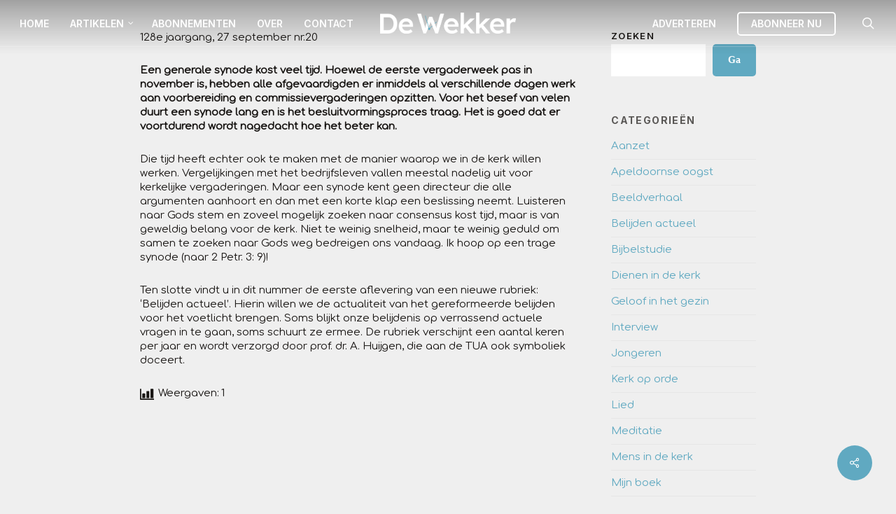

--- FILE ---
content_type: text/html; charset=UTF-8
request_url: https://dewekker.com/aanzet/aanzet-generale-synode/
body_size: 17929
content:
<!doctype html>
<html lang="nl-NL" class="no-js">
<head>

<!-- Google tag (gtag.js) -->
<script async src="https://www.googletagmanager.com/gtag/js?id=G-T94Z8SPCGK"></script>
<script>
  window.dataLayer = window.dataLayer || [];
  function gtag(){dataLayer.push(arguments);}
  gtag('js', new Date());

  gtag('config', 'G-T94Z8SPCGK');
</script>

	<meta charset="UTF-8">
	<meta name="viewport" content="width=device-width, initial-scale=1, maximum-scale=1, user-scalable=0" /><meta name='robots' content='index, follow, max-image-preview:large, max-snippet:-1, max-video-preview:-1' />

	<!-- This site is optimized with the Yoast SEO plugin v26.7 - https://yoast.com/wordpress/plugins/seo/ -->
	<title>Generale synode - De Wekker</title>
	<link rel="canonical" href="https://dewekker.com/aanzet/aanzet-generale-synode/" />
	<meta property="og:locale" content="nl_NL" />
	<meta property="og:type" content="article" />
	<meta property="og:title" content="Generale synode - De Wekker" />
	<meta property="og:description" content="128e jaargang, 27 september nr.20 Een generale synode kost veel tijd. Hoewel de eerste vergaderweek pas in november is, hebben alle afgevaardigden er inmiddels al verschillende dagen werk aan voorbereiding..." />
	<meta property="og:url" content="https://dewekker.com/aanzet/aanzet-generale-synode/" />
	<meta property="og:site_name" content="De Wekker" />
	<meta property="article:published_time" content="2019-09-27T08:01:26+00:00" />
	<meta property="article:modified_time" content="2022-09-27T10:45:25+00:00" />
	<meta name="author" content="A. Versluis" />
	<meta name="twitter:card" content="summary_large_image" />
	<meta name="twitter:label1" content="Geschreven door" />
	<meta name="twitter:data1" content="A. Versluis" />
	<meta name="twitter:label2" content="Geschatte leestijd" />
	<meta name="twitter:data2" content="1 minuut" />
	<script type="application/ld+json" class="yoast-schema-graph">{"@context":"https://schema.org","@graph":[{"@type":"Article","@id":"https://dewekker.com/aanzet/aanzet-generale-synode/#article","isPartOf":{"@id":"https://dewekker.com/aanzet/aanzet-generale-synode/"},"author":{"name":"A. Versluis","@id":"https://dewekker.com/#/schema/person/58c4f4b3cf2e5b56974a23ffafd9cc45"},"headline":"Generale synode","datePublished":"2019-09-27T08:01:26+00:00","dateModified":"2022-09-27T10:45:25+00:00","mainEntityOfPage":{"@id":"https://dewekker.com/aanzet/aanzet-generale-synode/"},"wordCount":220,"image":{"@id":"https://dewekker.com/aanzet/aanzet-generale-synode/#primaryimage"},"thumbnailUrl":"","articleSection":["Aanzet"],"inLanguage":"nl-NL"},{"@type":"WebPage","@id":"https://dewekker.com/aanzet/aanzet-generale-synode/","url":"https://dewekker.com/aanzet/aanzet-generale-synode/","name":"Generale synode - De Wekker","isPartOf":{"@id":"https://dewekker.com/#website"},"primaryImageOfPage":{"@id":"https://dewekker.com/aanzet/aanzet-generale-synode/#primaryimage"},"image":{"@id":"https://dewekker.com/aanzet/aanzet-generale-synode/#primaryimage"},"thumbnailUrl":"","datePublished":"2019-09-27T08:01:26+00:00","dateModified":"2022-09-27T10:45:25+00:00","author":{"@id":"https://dewekker.com/#/schema/person/58c4f4b3cf2e5b56974a23ffafd9cc45"},"breadcrumb":{"@id":"https://dewekker.com/aanzet/aanzet-generale-synode/#breadcrumb"},"inLanguage":"nl-NL","potentialAction":[{"@type":"ReadAction","target":["https://dewekker.com/aanzet/aanzet-generale-synode/"]}]},{"@type":"ImageObject","inLanguage":"nl-NL","@id":"https://dewekker.com/aanzet/aanzet-generale-synode/#primaryimage","url":"","contentUrl":""},{"@type":"BreadcrumbList","@id":"https://dewekker.com/aanzet/aanzet-generale-synode/#breadcrumb","itemListElement":[{"@type":"ListItem","position":1,"name":"Home","item":"https://dewekker.com/"},{"@type":"ListItem","position":2,"name":"Artikelen","item":"https://dewekker.com/artikelen/"},{"@type":"ListItem","position":3,"name":"Generale synode"}]},{"@type":"WebSite","@id":"https://dewekker.com/#website","url":"https://dewekker.com/","name":"De Wekker","description":"Landelijk blad van de Christelijke Gereformeerde Kerken","potentialAction":[{"@type":"SearchAction","target":{"@type":"EntryPoint","urlTemplate":"https://dewekker.com/?s={search_term_string}"},"query-input":{"@type":"PropertyValueSpecification","valueRequired":true,"valueName":"search_term_string"}}],"inLanguage":"nl-NL"},{"@type":"Person","@id":"https://dewekker.com/#/schema/person/58c4f4b3cf2e5b56974a23ffafd9cc45","name":"A. Versluis","url":"https://dewekker.com/author/arieversluis/"}]}</script>
	<!-- / Yoast SEO plugin. -->


<link rel='dns-prefetch' href='//www.googletagmanager.com' />
<link rel='dns-prefetch' href='//fonts.googleapis.com' />
<link rel="alternate" type="application/rss+xml" title="De Wekker &raquo; feed" href="https://dewekker.com/feed/" />
<link rel="alternate" type="application/rss+xml" title="De Wekker &raquo; reacties feed" href="https://dewekker.com/comments/feed/" />
<link rel="alternate" title="oEmbed (JSON)" type="application/json+oembed" href="https://dewekker.com/wp-json/oembed/1.0/embed?url=https%3A%2F%2Fdewekker.com%2Faanzet%2Faanzet-generale-synode%2F" />
<link rel="alternate" title="oEmbed (XML)" type="text/xml+oembed" href="https://dewekker.com/wp-json/oembed/1.0/embed?url=https%3A%2F%2Fdewekker.com%2Faanzet%2Faanzet-generale-synode%2F&#038;format=xml" />
<link rel="preload" href="https://dewekker.com/wp-content/themes/Salient/css/fonts/icomoon.woff?v=1.2" as="font" type="font/woff" crossorigin="anonymous"><style id='wp-img-auto-sizes-contain-inline-css' type='text/css'>
img:is([sizes=auto i],[sizes^="auto," i]){contain-intrinsic-size:3000px 1500px}
/*# sourceURL=wp-img-auto-sizes-contain-inline-css */
</style>
<style id='classic-theme-styles-inline-css' type='text/css'>
/*! This file is auto-generated */
.wp-block-button__link{color:#fff;background-color:#32373c;border-radius:9999px;box-shadow:none;text-decoration:none;padding:calc(.667em + 2px) calc(1.333em + 2px);font-size:1.125em}.wp-block-file__button{background:#32373c;color:#fff;text-decoration:none}
/*# sourceURL=/wp-includes/css/classic-themes.min.css */
</style>
<link rel='stylesheet' id='salient-social-css' href='https://dewekker.com/wp-content/plugins/salient-social/css/style.css?ver=1.2.2' type='text/css' media='all' />
<style id='salient-social-inline-css' type='text/css'>

  .sharing-default-minimal .nectar-love.loved,
  body .nectar-social[data-color-override="override"].fixed > a:before, 
  body .nectar-social[data-color-override="override"].fixed .nectar-social-inner a,
  .sharing-default-minimal .nectar-social[data-color-override="override"] .nectar-social-inner a:hover,
  .nectar-social.vertical[data-color-override="override"] .nectar-social-inner a:hover {
    background-color: #60a9c1;
  }
  .nectar-social.hover .nectar-love.loved,
  .nectar-social.hover > .nectar-love-button a:hover,
  .nectar-social[data-color-override="override"].hover > div a:hover,
  #single-below-header .nectar-social[data-color-override="override"].hover > div a:hover,
  .nectar-social[data-color-override="override"].hover .share-btn:hover,
  .sharing-default-minimal .nectar-social[data-color-override="override"] .nectar-social-inner a {
    border-color: #60a9c1;
  }
  #single-below-header .nectar-social.hover .nectar-love.loved i,
  #single-below-header .nectar-social.hover[data-color-override="override"] a:hover,
  #single-below-header .nectar-social.hover[data-color-override="override"] a:hover i,
  #single-below-header .nectar-social.hover .nectar-love-button a:hover i,
  .nectar-love:hover i,
  .hover .nectar-love:hover .total_loves,
  .nectar-love.loved i,
  .nectar-social.hover .nectar-love.loved .total_loves,
  .nectar-social.hover .share-btn:hover, 
  .nectar-social[data-color-override="override"].hover .nectar-social-inner a:hover,
  .nectar-social[data-color-override="override"].hover > div:hover span,
  .sharing-default-minimal .nectar-social[data-color-override="override"] .nectar-social-inner a:not(:hover) i,
  .sharing-default-minimal .nectar-social[data-color-override="override"] .nectar-social-inner a:not(:hover) {
    color: #60a9c1;
  }
/*# sourceURL=salient-social-inline-css */
</style>
<link rel='stylesheet' id='salient-grid-system-css' href='https://dewekker.com/wp-content/themes/Salient/css/build/grid-system.css?ver=14.0.7' type='text/css' media='all' />
<link rel='stylesheet' id='main-styles-css' href='https://dewekker.com/wp-content/themes/Salient/css/build/style.css?ver=14.0.7' type='text/css' media='all' />
<link rel='stylesheet' id='nectar-header-layout-centered-logo-between-menu-alt-css' href='https://dewekker.com/wp-content/themes/Salient/css/build/header/header-layout-centered-logo-between-menu-alt.css?ver=14.0.7' type='text/css' media='all' />
<link rel='stylesheet' id='nectar-single-styles-css' href='https://dewekker.com/wp-content/themes/Salient/css/build/single.css?ver=14.0.7' type='text/css' media='all' />
<link rel='stylesheet' id='nectar-element-recent-posts-css' href='https://dewekker.com/wp-content/themes/Salient/css/build/elements/element-recent-posts.css?ver=14.0.7' type='text/css' media='all' />
<link rel='stylesheet' id='responsive-css' href='https://dewekker.com/wp-content/themes/Salient/css/build/responsive.css?ver=14.0.7' type='text/css' media='all' />
<link rel='stylesheet' id='skin-original-css' href='https://dewekker.com/wp-content/themes/Salient/css/build/skin-original.css?ver=14.0.7' type='text/css' media='all' />
<link rel='stylesheet' id='salient-wp-menu-dynamic-css' href='https://dewekker.com/wp-content/uploads/salient/menu-dynamic.css?ver=48005' type='text/css' media='all' />
<link rel='stylesheet' id='nectar-widget-posts-css' href='https://dewekker.com/wp-content/themes/Salient/css/build/elements/widget-nectar-posts.css?ver=14.0.7' type='text/css' media='all' />
<link rel='stylesheet' id='dynamic-css-css' href='https://dewekker.com/wp-content/themes/Salient/css/salient-dynamic-styles.css?ver=96035' type='text/css' media='all' />
<style id='dynamic-css-inline-css' type='text/css'>
#page-header-bg[data-post-hs="default_minimal"] .inner-wrap{text-align:center}#page-header-bg[data-post-hs="default_minimal"] .inner-wrap >a,.material #page-header-bg.fullscreen-header .inner-wrap >a{color:#fff;font-weight:600;border:2px solid rgba(255,255,255,0.4);padding:4px 10px;margin:5px 6px 0 5px;display:inline-block;transition:all 0.2s ease;-webkit-transition:all 0.2s ease;font-size:14px;line-height:18px}body.material #page-header-bg.fullscreen-header .inner-wrap >a{margin-bottom:15px;}body.material #page-header-bg.fullscreen-header .inner-wrap >a{border:none;padding:6px 10px}body[data-button-style^="rounded"] #page-header-bg[data-post-hs="default_minimal"] .inner-wrap >a,body[data-button-style^="rounded"].material #page-header-bg.fullscreen-header .inner-wrap >a{border-radius:100px}body.single [data-post-hs="default_minimal"] #single-below-header span,body.single .heading-title[data-header-style="default_minimal"] #single-below-header span{line-height:14px;}#page-header-bg[data-post-hs="default_minimal"] #single-below-header{text-align:center;position:relative;z-index:100}#page-header-bg[data-post-hs="default_minimal"] #single-below-header span{float:none;display:inline-block}#page-header-bg[data-post-hs="default_minimal"] .inner-wrap >a:hover,#page-header-bg[data-post-hs="default_minimal"] .inner-wrap >a:focus{border-color:transparent}#page-header-bg.fullscreen-header .avatar,#page-header-bg[data-post-hs="default_minimal"] .avatar{border-radius:100%}#page-header-bg.fullscreen-header .meta-author span,#page-header-bg[data-post-hs="default_minimal"] .meta-author span{display:block}#page-header-bg.fullscreen-header .meta-author img{margin-bottom:0;height:50px;width:auto}#page-header-bg[data-post-hs="default_minimal"] .meta-author img{margin-bottom:0;height:40px;width:auto}#page-header-bg[data-post-hs="default_minimal"] .author-section{position:absolute;bottom:30px}#page-header-bg.fullscreen-header .meta-author,#page-header-bg[data-post-hs="default_minimal"] .meta-author{font-size:18px}#page-header-bg.fullscreen-header .author-section .meta-date,#page-header-bg[data-post-hs="default_minimal"] .author-section .meta-date{font-size:12px;color:rgba(255,255,255,0.8)}#page-header-bg.fullscreen-header .author-section .meta-date i{font-size:12px}#page-header-bg[data-post-hs="default_minimal"] .author-section .meta-date i{font-size:11px;line-height:14px}#page-header-bg[data-post-hs="default_minimal"] .author-section .avatar-post-info{position:relative;top:-5px}#page-header-bg.fullscreen-header .author-section a,#page-header-bg[data-post-hs="default_minimal"] .author-section a{display:block;margin-bottom:-2px}#page-header-bg[data-post-hs="default_minimal"] .author-section a{font-size:14px;line-height:14px}#page-header-bg.fullscreen-header .author-section a:hover,#page-header-bg[data-post-hs="default_minimal"] .author-section a:hover{color:rgba(255,255,255,0.85)!important}#page-header-bg.fullscreen-header .author-section,#page-header-bg[data-post-hs="default_minimal"] .author-section{width:100%;z-index:10;text-align:center}#page-header-bg.fullscreen-header .author-section{margin-top:25px;}#page-header-bg.fullscreen-header .author-section span,#page-header-bg[data-post-hs="default_minimal"] .author-section span{padding-left:0;line-height:20px;font-size:20px}#page-header-bg.fullscreen-header .author-section .avatar-post-info,#page-header-bg[data-post-hs="default_minimal"] .author-section .avatar-post-info{margin-left:10px}#page-header-bg.fullscreen-header .author-section .avatar-post-info,#page-header-bg.fullscreen-header .author-section .meta-author,#page-header-bg[data-post-hs="default_minimal"] .author-section .avatar-post-info,#page-header-bg[data-post-hs="default_minimal"] .author-section .meta-author{text-align:left;display:inline-block;top:9px}@media only screen and (min-width :690px) and (max-width :999px){body.single-post #page-header-bg[data-post-hs="default_minimal"]{padding-top:10%;padding-bottom:10%;}}@media only screen and (max-width :690px){#ajax-content-wrap #page-header-bg[data-post-hs="default_minimal"] #single-below-header span:not(.rich-snippet-hidden),#ajax-content-wrap .row.heading-title[data-header-style="default_minimal"] .col.section-title span.meta-category{display:inline-block;}.container-wrap[data-remove-post-comment-number="0"][data-remove-post-author="0"][data-remove-post-date="0"] .heading-title[data-header-style="default_minimal"] #single-below-header > span,#page-header-bg[data-post-hs="default_minimal"] .span_6[data-remove-post-comment-number="0"][data-remove-post-author="0"][data-remove-post-date="0"] #single-below-header > span{padding:0 8px;}.container-wrap[data-remove-post-comment-number="0"][data-remove-post-author="0"][data-remove-post-date="0"] .heading-title[data-header-style="default_minimal"] #single-below-header span,#page-header-bg[data-post-hs="default_minimal"] .span_6[data-remove-post-comment-number="0"][data-remove-post-author="0"][data-remove-post-date="0"] #single-below-header span{font-size:13px;line-height:10px;}.material #page-header-bg.fullscreen-header .author-section{margin-top:5px;}#page-header-bg.fullscreen-header .author-section{bottom:20px;}#page-header-bg.fullscreen-header .author-section .meta-date:not(.updated){margin-top:-4px;display:block;}#page-header-bg.fullscreen-header .author-section .avatar-post-info{margin:10px 0 0 0;}}#page-header-bg h1,#page-header-bg .subheader,.nectar-box-roll .overlaid-content h1,.nectar-box-roll .overlaid-content .subheader,#page-header-bg #portfolio-nav a i,body .section-title #portfolio-nav a:hover i,.page-header-no-bg h1,.page-header-no-bg span,#page-header-bg #portfolio-nav a i,#page-header-bg span,#page-header-bg #single-below-header a:hover,#page-header-bg #single-below-header a:focus,#page-header-bg.fullscreen-header .author-section a{color:#ffffff!important;}body #page-header-bg .pinterest-share i,body #page-header-bg .facebook-share i,body #page-header-bg .linkedin-share i,body #page-header-bg .twitter-share i,body #page-header-bg .google-plus-share i,body #page-header-bg .icon-salient-heart,body #page-header-bg .icon-salient-heart-2{color:#ffffff;}#page-header-bg[data-post-hs="default_minimal"] .inner-wrap > a:not(:hover){color:#ffffff;border-color:rgba(255,255,255,0.4);}.single #page-header-bg #single-below-header > span{border-color:rgba(255,255,255,0.4);}body .section-title #portfolio-nav a:hover i{opacity:0.75;}.single #page-header-bg .blog-title #single-meta .nectar-social.hover > div a,.single #page-header-bg .blog-title #single-meta > div a,.single #page-header-bg .blog-title #single-meta ul .n-shortcode a,#page-header-bg .blog-title #single-meta .nectar-social.hover .share-btn{border-color:rgba(255,255,255,0.4);}.single #page-header-bg .blog-title #single-meta .nectar-social.hover > div a:hover,#page-header-bg .blog-title #single-meta .nectar-social.hover .share-btn:hover,.single #page-header-bg .blog-title #single-meta div > a:hover,.single #page-header-bg .blog-title #single-meta ul .n-shortcode a:hover,.single #page-header-bg .blog-title #single-meta ul li:not(.meta-share-count):hover > a{border-color:rgba(255,255,255,1);}.single #page-header-bg #single-meta div span,.single #page-header-bg #single-meta > div a,.single #page-header-bg #single-meta > div i{color:#ffffff!important;}.single #page-header-bg #single-meta ul .meta-share-count .nectar-social a i{color:rgba(255,255,255,0.7)!important;}.single #page-header-bg #single-meta ul .meta-share-count .nectar-social a:hover i{color:rgba(255,255,255,1)!important;}.no-rgba #header-space{display:none;}@media only screen and (max-width:999px){body #header-space[data-header-mobile-fixed="1"]{display:none;}#header-outer[data-mobile-fixed="false"]{position:absolute;}}@media only screen and (max-width:999px){body:not(.nectar-no-flex-height) #header-space[data-secondary-header-display="full"]:not([data-header-mobile-fixed="false"]){display:block!important;margin-bottom:-50px;}#header-space[data-secondary-header-display="full"][data-header-mobile-fixed="false"]{display:none;}}@media only screen and (min-width:1000px){#header-space{display:none;}.nectar-slider-wrap.first-section,.parallax_slider_outer.first-section,.full-width-content.first-section,.parallax_slider_outer.first-section .swiper-slide .content,.nectar-slider-wrap.first-section .swiper-slide .content,#page-header-bg,.nder-page-header,#page-header-wrap,.full-width-section.first-section{margin-top:0!important;}body #page-header-bg,body #page-header-wrap{height:66px;}body #search-outer{z-index:100000;}}@media only screen and (min-width:1000px){#page-header-wrap.fullscreen-header,#page-header-wrap.fullscreen-header #page-header-bg,html:not(.nectar-box-roll-loaded) .nectar-box-roll > #page-header-bg.fullscreen-header,.nectar_fullscreen_zoom_recent_projects,#nectar_fullscreen_rows:not(.afterLoaded) > div{height:100vh;}.wpb_row.vc_row-o-full-height.top-level,.wpb_row.vc_row-o-full-height.top-level > .col.span_12{min-height:100vh;}#page-header-bg[data-alignment-v="middle"] .span_6 .inner-wrap,#page-header-bg[data-alignment-v="top"] .span_6 .inner-wrap{padding-top:66px;}.nectar-slider-wrap[data-fullscreen="true"]:not(.loaded),.nectar-slider-wrap[data-fullscreen="true"]:not(.loaded) .swiper-container{height:calc(100vh + 2px)!important;}.admin-bar .nectar-slider-wrap[data-fullscreen="true"]:not(.loaded),.admin-bar .nectar-slider-wrap[data-fullscreen="true"]:not(.loaded) .swiper-container{height:calc(100vh - 30px)!important;}}@media only screen and (max-width:999px){#page-header-bg[data-alignment-v="middle"]:not(.fullscreen-header) .span_6 .inner-wrap,#page-header-bg[data-alignment-v="top"] .span_6 .inner-wrap{padding-top:49px;}.vc_row.top-level.full-width-section:not(.full-width-ns) > .span_12,#page-header-bg[data-alignment-v="bottom"] .span_6 .inner-wrap{padding-top:24px;}}@media only screen and (max-width:690px){.vc_row.top-level.full-width-section:not(.full-width-ns) > .span_12{padding-top:49px;}.vc_row.top-level.full-width-content .nectar-recent-posts-single_featured .recent-post-container > .inner-wrap{padding-top:24px;}}@media only screen and (max-width:999px){.full-width-ns .nectar-slider-wrap .swiper-slide[data-y-pos="middle"] .content,.full-width-ns .nectar-slider-wrap .swiper-slide[data-y-pos="top"] .content{padding-top:30px;}}@media only screen and (max-width:999px){.using-mobile-browser #nectar_fullscreen_rows:not(.afterLoaded):not([data-mobile-disable="on"]) > div{height:calc(100vh - 76px);}.using-mobile-browser .wpb_row.vc_row-o-full-height.top-level,.using-mobile-browser .wpb_row.vc_row-o-full-height.top-level > .col.span_12,[data-permanent-transparent="1"].using-mobile-browser .wpb_row.vc_row-o-full-height.top-level,[data-permanent-transparent="1"].using-mobile-browser .wpb_row.vc_row-o-full-height.top-level > .col.span_12{min-height:calc(100vh - 76px);}html:not(.nectar-box-roll-loaded) .nectar-box-roll > #page-header-bg.fullscreen-header,.nectar_fullscreen_zoom_recent_projects,.nectar-slider-wrap[data-fullscreen="true"]:not(.loaded),.nectar-slider-wrap[data-fullscreen="true"]:not(.loaded) .swiper-container,#nectar_fullscreen_rows:not(.afterLoaded):not([data-mobile-disable="on"]) > div{height:calc(100vh - 1px);}.wpb_row.vc_row-o-full-height.top-level,.wpb_row.vc_row-o-full-height.top-level > .col.span_12{min-height:calc(100vh - 1px);}body[data-transparent-header="false"] #ajax-content-wrap.no-scroll{min-height:calc(100vh - 1px);height:calc(100vh - 1px);}}#ajax-content-wrap .vc_row.left_padding_8pct .row_col_wrap_12{padding-left:8%;}#ajax-content-wrap .vc_row.right_padding_8pct .row_col_wrap_12{padding-right:8%;}@media only screen and (max-width:999px){.vc_row.top_padding_tablet_6pct{padding-top:6%!important;}}@media only screen and (max-width:999px){.vc_row.bottom_padding_tablet_6pct{padding-bottom:6%!important;}}@media only screen and (max-width:999px){.vc_row.inner_row.bottom_padding_tablet_10pct{padding-bottom:10%!important;}}@media only screen and (max-width:999px){.vc_row.inner_row.top_padding_tablet_10px{padding-top:10px!important;}}.wpb_column.border_style_solid > .vc_column-inner{border-style:solid;}@media only screen and (max-width:999px){.wpb_column.force-tablet-text-align-left,.wpb_column.force-tablet-text-align-left .col{text-align:left!important;}.wpb_column.force-tablet-text-align-right,.wpb_column.force-tablet-text-align-right .col{text-align:right!important;}.wpb_column.force-tablet-text-align-center,.wpb_column.force-tablet-text-align-center .col,.wpb_column.force-tablet-text-align-center .vc_custom_heading,.wpb_column.force-tablet-text-align-center .nectar-cta{text-align:center!important;}.wpb_column.force-tablet-text-align-center .img-with-aniamtion-wrap img{display:inline-block;}}#ajax-content-wrap .col[data-padding-pos="top"] > .vc_column-inner,#ajax-content-wrap .col[data-padding-pos="top"] > .n-sticky > .vc_column-inner{padding-right:0;padding-bottom:0;padding-left:0}@media only screen and (max-width:999px){.wpb_column.child_column.top_margin_tablet_10pct{margin-top:10%!important;}}#ajax-content-wrap .col[data-padding-pos="top-bottom"]> .vc_column-inner,#ajax-content-wrap .col[data-padding-pos="top-bottom"] > .n-sticky > .vc_column-inner{padding-left:0;padding-right:0}@media only screen and (max-width:999px){.wpb_column.child_column.right_margin_tablet_15pct{margin-right:15%!important;}}@media only screen and (max-width:999px){.wpb_column.child_column.left_margin_tablet_15pct{margin-left:15%!important;}}.col.padding-3-percent > .vc_column-inner,.col.padding-3-percent > .n-sticky > .vc_column-inner{padding:calc(600px * 0.03);}@media only screen and (max-width:690px){.col.padding-3-percent > .vc_column-inner,.col.padding-3-percent > .n-sticky > .vc_column-inner{padding:calc(100vw * 0.03);}}@media only screen and (min-width:1000px){.col.padding-3-percent > .vc_column-inner,.col.padding-3-percent > .n-sticky > .vc_column-inner{padding:calc((100vw - 180px) * 0.03);}.column_container:not(.vc_col-sm-12) .col.padding-3-percent > .vc_column-inner{padding:calc((100vw - 180px) * 0.015);}}@media only screen and (min-width:1425px){.col.padding-3-percent > .vc_column-inner{padding:calc(1245px * 0.03);}.column_container:not(.vc_col-sm-12) .col.padding-3-percent > .vc_column-inner{padding:calc(1245px * 0.015);}}.full-width-content .col.padding-3-percent > .vc_column-inner{padding:calc(100vw * 0.03);}@media only screen and (max-width:999px){.full-width-content .col.padding-3-percent > .vc_column-inner{padding:calc(100vw * 0.03);}}@media only screen and (min-width:1000px){.full-width-content .column_container:not(.vc_col-sm-12) .col.padding-3-percent > .vc_column-inner{padding:calc(100vw * 0.015);}}.wpb_column.child_column.el_spacing_10px > .vc_column-inner > .wpb_wrapper > div:not(:last-child){margin-bottom:10px;}@media only screen and (max-width:999px){.wpb_column.child_column.top_margin_tablet_7pct{margin-top:7%!important;}}.wpb_column.child_column.el_spacing_0px > .vc_column-inner > .wpb_wrapper > div:not(:last-child){margin-bottom:0;}.img-with-aniamtion-wrap.custom-width-150px .inner{max-width:150px;}@media only screen and (max-width:999px){.img-with-aniamtion-wrap.custom-width-tablet-100px .inner{max-width:100px;}}.img-with-aniamtion-wrap[data-border-radius="none"] .img-with-animation,.img-with-aniamtion-wrap[data-border-radius="none"] .hover-wrap{border-radius:none;}.img-with-aniamtion-wrap[data-max-width="custom"].center .inner{display:inline-block;}@media only screen and (max-width:999px){.nectar-cta.display_tablet_inherit{display:inherit;}}@media only screen and (max-width:999px){.nectar-cta.alignment_tablet_center{text-align:center;}}@media only screen and (max-width:690px){#ajax-content-wrap .vc_row.inner_row.right_padding_phone_10pct .row_col_wrap_12_inner{padding-right:10%!important;}}@media only screen and (max-width:690px){#ajax-content-wrap .vc_row.inner_row.left_padding_phone_10pct .row_col_wrap_12_inner{padding-left:10%!important;}}@media only screen and (max-width:690px){.wpb_column.child_column.top_margin_phone_10pct{margin-top:10%!important;}}@media only screen and (max-width:690px){.nectar-cta.display_phone_inherit{display:inherit;}}@media only screen and (max-width:690px){.wpb_column.child_column.top_margin_phone_7pct{margin-top:7%!important;}}@media only screen and (max-width:690px){.wpb_column.force-phone-text-align-left,.wpb_column.force-phone-text-align-left .col{text-align:left!important;}.wpb_column.force-phone-text-align-right,.wpb_column.force-phone-text-align-right .col{text-align:right!important;}.wpb_column.force-phone-text-align-center,.wpb_column.force-phone-text-align-center .col,.wpb_column.force-phone-text-align-center .vc_custom_heading,.wpb_column.force-phone-text-align-center .nectar-cta{text-align:center!important;}.wpb_column.force-phone-text-align-center .img-with-aniamtion-wrap img{display:inline-block;}}.screen-reader-text,.nectar-skip-to-content:not(:focus){border:0;clip:rect(1px,1px,1px,1px);clip-path:inset(50%);height:1px;margin:-1px;overflow:hidden;padding:0;position:absolute!important;width:1px;word-wrap:normal!important;}
.related-posts[data-style=material] .post-featured-img {
    overflow: hidden;
    display: none;
}


/* BLOG RUIMTE ZIJKANTEN */

.post .wpb_text_column.wpb_content_element  {
    padding-left: 13%;
    padding-right: 13%;
}

.category #page-header-bg {
    padding-top: 1.85% !important;
    padding-bottom: 1.85% !important;
}

}

.nectar_single_testimonial {
    padding-left: 10%;
    padding-right: 10%;
}

.page-header {
    padding-top:1px
}

.page .breadcrumbs {
    display: none !important;
}
/*# sourceURL=dynamic-css-inline-css */
</style>
<link rel='stylesheet' id='salient-child-style-css' href='https://dewekker.com/wp-content/themes/Salient-child/style.css?ver=14.0.7.1679506266' type='text/css' media='all' />
<link rel='stylesheet' id='redux-google-fonts-salient_redux-css' href='https://fonts.googleapis.com/css?family=Lexend%3A500%7CInter%3A600%2C500%2C400%2C700%7CDM+Serif+Display%3A400%7CComfortaa%3A400%7CCormorant%3A500&#038;subset=latin&#038;display=swap&#038;ver=1666097444' type='text/css' media='all' />
<script type="text/javascript" src="https://dewekker.com/wp-includes/js/jquery/jquery.min.js?ver=3.7.1" id="jquery-core-js"></script>
<script type="text/javascript" src="https://dewekker.com/wp-includes/js/jquery/jquery-migrate.min.js?ver=3.4.1" id="jquery-migrate-js"></script>
<script type="text/javascript" src="https://dewekker.com/wp-includes/js/dist/hooks.min.js?ver=dd5603f07f9220ed27f1" id="wp-hooks-js"></script>
<script type="text/javascript" id="say-what-js-js-extra">
/* <![CDATA[ */
var say_what_data = {"replacements":{"salient|Next Post|":"Volgende Artikel","salient|Previous Post|":"Vorig Artikel","salient|Read More|":"Lees artikel","salient|Results For|":"Zoekresultaten voor","salient|min read|":"minuten leestijd","salient|By|":"Geschreven door","salient|Category|":"Categorie","salient|All Posts By|":"Alle artikelen door","salient|Blog Post|":"Artikel","salient|Similar Posts|":"Vergelijkbare artikelen","salient|Sorry, no results were found.|":"Excuses, we konden dit niet vinden.","salient|Please try again with different keywords.|":"Wellicht helpt het om te zoeken op onderwerp, thema of locatie","salient|Search...|":"Opnieuw zoeken","salient|Results Found|":"Resultaten gevonden","salient|Page Not Found|":"Pagina niet gevonden","salient|Back Home|":"Terug naar home","salient|Next|":"Volgende","salient|Previous|":"Vorige"}};
//# sourceURL=say-what-js-js-extra
/* ]]> */
</script>
<script type="text/javascript" src="https://dewekker.com/wp-content/plugins/say-what/assets/build/frontend.js?ver=fd31684c45e4d85aeb4e" id="say-what-js-js"></script>

<!-- Google tag (gtag.js) snippet toegevoegd door Site Kit -->
<!-- Google Analytics snippet toegevoegd door Site Kit -->
<script type="text/javascript" src="https://www.googletagmanager.com/gtag/js?id=G-ZVEVZ2VYLL" id="google_gtagjs-js" async></script>
<script type="text/javascript" id="google_gtagjs-js-after">
/* <![CDATA[ */
window.dataLayer = window.dataLayer || [];function gtag(){dataLayer.push(arguments);}
gtag("set","linker",{"domains":["dewekker.com"]});
gtag("js", new Date());
gtag("set", "developer_id.dZTNiMT", true);
gtag("config", "G-ZVEVZ2VYLL");
//# sourceURL=google_gtagjs-js-after
/* ]]> */
</script>
<link rel="https://api.w.org/" href="https://dewekker.com/wp-json/" /><link rel="alternate" title="JSON" type="application/json" href="https://dewekker.com/wp-json/wp/v2/posts/2160" /><link rel="EditURI" type="application/rsd+xml" title="RSD" href="https://dewekker.com/xmlrpc.php?rsd" />
<meta name="generator" content="WordPress 6.9" />
<link rel='shortlink' href='https://dewekker.com/?p=2160' />
<meta name="generator" content="Site Kit by Google 1.168.0" /><script type="text/javascript"> var root = document.getElementsByTagName( "html" )[0]; root.setAttribute( "class", "js" ); </script><meta name="generator" content="Powered by WPBakery Page Builder - drag and drop page builder for WordPress."/>
<link rel="icon" href="https://dewekker.com/wp-content/uploads/2022/07/cropped-De_Wekker_Fav-32x32.png" sizes="32x32" />
<link rel="icon" href="https://dewekker.com/wp-content/uploads/2022/07/cropped-De_Wekker_Fav-192x192.png" sizes="192x192" />
<link rel="apple-touch-icon" href="https://dewekker.com/wp-content/uploads/2022/07/cropped-De_Wekker_Fav-180x180.png" />
<meta name="msapplication-TileImage" content="https://dewekker.com/wp-content/uploads/2022/07/cropped-De_Wekker_Fav-270x270.png" />
		<style type="text/css" id="wp-custom-css">
			#gform_confirmation_message_3, .gform_confirmation_message {
font-weight: bold;
font-size: 1.3em;
color: #60a9c1;
padding: 40px;
}		</style>
		<noscript><style> .wpb_animate_when_almost_visible { opacity: 1; }</style></noscript><style id='wp-block-categories-inline-css' type='text/css'>
.wp-block-categories{box-sizing:border-box}.wp-block-categories.alignleft{margin-right:2em}.wp-block-categories.alignright{margin-left:2em}.wp-block-categories.wp-block-categories-dropdown.aligncenter{text-align:center}.wp-block-categories .wp-block-categories__label{display:block;width:100%}
/*# sourceURL=https://dewekker.com/wp-includes/blocks/categories/style.min.css */
</style>
<style id='wp-block-search-inline-css' type='text/css'>
.wp-block-search__button{margin-left:10px;word-break:normal}.wp-block-search__button.has-icon{line-height:0}.wp-block-search__button svg{height:1.25em;min-height:24px;min-width:24px;width:1.25em;fill:currentColor;vertical-align:text-bottom}:where(.wp-block-search__button){border:1px solid #ccc;padding:6px 10px}.wp-block-search__inside-wrapper{display:flex;flex:auto;flex-wrap:nowrap;max-width:100%}.wp-block-search__label{width:100%}.wp-block-search.wp-block-search__button-only .wp-block-search__button{box-sizing:border-box;display:flex;flex-shrink:0;justify-content:center;margin-left:0;max-width:100%}.wp-block-search.wp-block-search__button-only .wp-block-search__inside-wrapper{min-width:0!important;transition-property:width}.wp-block-search.wp-block-search__button-only .wp-block-search__input{flex-basis:100%;transition-duration:.3s}.wp-block-search.wp-block-search__button-only.wp-block-search__searchfield-hidden,.wp-block-search.wp-block-search__button-only.wp-block-search__searchfield-hidden .wp-block-search__inside-wrapper{overflow:hidden}.wp-block-search.wp-block-search__button-only.wp-block-search__searchfield-hidden .wp-block-search__input{border-left-width:0!important;border-right-width:0!important;flex-basis:0;flex-grow:0;margin:0;min-width:0!important;padding-left:0!important;padding-right:0!important;width:0!important}:where(.wp-block-search__input){appearance:none;border:1px solid #949494;flex-grow:1;font-family:inherit;font-size:inherit;font-style:inherit;font-weight:inherit;letter-spacing:inherit;line-height:inherit;margin-left:0;margin-right:0;min-width:3rem;padding:8px;text-decoration:unset!important;text-transform:inherit}:where(.wp-block-search__button-inside .wp-block-search__inside-wrapper){background-color:#fff;border:1px solid #949494;box-sizing:border-box;padding:4px}:where(.wp-block-search__button-inside .wp-block-search__inside-wrapper) .wp-block-search__input{border:none;border-radius:0;padding:0 4px}:where(.wp-block-search__button-inside .wp-block-search__inside-wrapper) .wp-block-search__input:focus{outline:none}:where(.wp-block-search__button-inside .wp-block-search__inside-wrapper) :where(.wp-block-search__button){padding:4px 8px}.wp-block-search.aligncenter .wp-block-search__inside-wrapper{margin:auto}.wp-block[data-align=right] .wp-block-search.wp-block-search__button-only .wp-block-search__inside-wrapper{float:right}
/*# sourceURL=https://dewekker.com/wp-includes/blocks/search/style.min.css */
</style>
<style id='global-styles-inline-css' type='text/css'>
:root{--wp--preset--aspect-ratio--square: 1;--wp--preset--aspect-ratio--4-3: 4/3;--wp--preset--aspect-ratio--3-4: 3/4;--wp--preset--aspect-ratio--3-2: 3/2;--wp--preset--aspect-ratio--2-3: 2/3;--wp--preset--aspect-ratio--16-9: 16/9;--wp--preset--aspect-ratio--9-16: 9/16;--wp--preset--color--black: #000000;--wp--preset--color--cyan-bluish-gray: #abb8c3;--wp--preset--color--white: #ffffff;--wp--preset--color--pale-pink: #f78da7;--wp--preset--color--vivid-red: #cf2e2e;--wp--preset--color--luminous-vivid-orange: #ff6900;--wp--preset--color--luminous-vivid-amber: #fcb900;--wp--preset--color--light-green-cyan: #7bdcb5;--wp--preset--color--vivid-green-cyan: #00d084;--wp--preset--color--pale-cyan-blue: #8ed1fc;--wp--preset--color--vivid-cyan-blue: #0693e3;--wp--preset--color--vivid-purple: #9b51e0;--wp--preset--gradient--vivid-cyan-blue-to-vivid-purple: linear-gradient(135deg,rgb(6,147,227) 0%,rgb(155,81,224) 100%);--wp--preset--gradient--light-green-cyan-to-vivid-green-cyan: linear-gradient(135deg,rgb(122,220,180) 0%,rgb(0,208,130) 100%);--wp--preset--gradient--luminous-vivid-amber-to-luminous-vivid-orange: linear-gradient(135deg,rgb(252,185,0) 0%,rgb(255,105,0) 100%);--wp--preset--gradient--luminous-vivid-orange-to-vivid-red: linear-gradient(135deg,rgb(255,105,0) 0%,rgb(207,46,46) 100%);--wp--preset--gradient--very-light-gray-to-cyan-bluish-gray: linear-gradient(135deg,rgb(238,238,238) 0%,rgb(169,184,195) 100%);--wp--preset--gradient--cool-to-warm-spectrum: linear-gradient(135deg,rgb(74,234,220) 0%,rgb(151,120,209) 20%,rgb(207,42,186) 40%,rgb(238,44,130) 60%,rgb(251,105,98) 80%,rgb(254,248,76) 100%);--wp--preset--gradient--blush-light-purple: linear-gradient(135deg,rgb(255,206,236) 0%,rgb(152,150,240) 100%);--wp--preset--gradient--blush-bordeaux: linear-gradient(135deg,rgb(254,205,165) 0%,rgb(254,45,45) 50%,rgb(107,0,62) 100%);--wp--preset--gradient--luminous-dusk: linear-gradient(135deg,rgb(255,203,112) 0%,rgb(199,81,192) 50%,rgb(65,88,208) 100%);--wp--preset--gradient--pale-ocean: linear-gradient(135deg,rgb(255,245,203) 0%,rgb(182,227,212) 50%,rgb(51,167,181) 100%);--wp--preset--gradient--electric-grass: linear-gradient(135deg,rgb(202,248,128) 0%,rgb(113,206,126) 100%);--wp--preset--gradient--midnight: linear-gradient(135deg,rgb(2,3,129) 0%,rgb(40,116,252) 100%);--wp--preset--font-size--small: 13px;--wp--preset--font-size--medium: 20px;--wp--preset--font-size--large: 36px;--wp--preset--font-size--x-large: 42px;--wp--preset--spacing--20: 0.44rem;--wp--preset--spacing--30: 0.67rem;--wp--preset--spacing--40: 1rem;--wp--preset--spacing--50: 1.5rem;--wp--preset--spacing--60: 2.25rem;--wp--preset--spacing--70: 3.38rem;--wp--preset--spacing--80: 5.06rem;--wp--preset--shadow--natural: 6px 6px 9px rgba(0, 0, 0, 0.2);--wp--preset--shadow--deep: 12px 12px 50px rgba(0, 0, 0, 0.4);--wp--preset--shadow--sharp: 6px 6px 0px rgba(0, 0, 0, 0.2);--wp--preset--shadow--outlined: 6px 6px 0px -3px rgb(255, 255, 255), 6px 6px rgb(0, 0, 0);--wp--preset--shadow--crisp: 6px 6px 0px rgb(0, 0, 0);}:where(.is-layout-flex){gap: 0.5em;}:where(.is-layout-grid){gap: 0.5em;}body .is-layout-flex{display: flex;}.is-layout-flex{flex-wrap: wrap;align-items: center;}.is-layout-flex > :is(*, div){margin: 0;}body .is-layout-grid{display: grid;}.is-layout-grid > :is(*, div){margin: 0;}:where(.wp-block-columns.is-layout-flex){gap: 2em;}:where(.wp-block-columns.is-layout-grid){gap: 2em;}:where(.wp-block-post-template.is-layout-flex){gap: 1.25em;}:where(.wp-block-post-template.is-layout-grid){gap: 1.25em;}.has-black-color{color: var(--wp--preset--color--black) !important;}.has-cyan-bluish-gray-color{color: var(--wp--preset--color--cyan-bluish-gray) !important;}.has-white-color{color: var(--wp--preset--color--white) !important;}.has-pale-pink-color{color: var(--wp--preset--color--pale-pink) !important;}.has-vivid-red-color{color: var(--wp--preset--color--vivid-red) !important;}.has-luminous-vivid-orange-color{color: var(--wp--preset--color--luminous-vivid-orange) !important;}.has-luminous-vivid-amber-color{color: var(--wp--preset--color--luminous-vivid-amber) !important;}.has-light-green-cyan-color{color: var(--wp--preset--color--light-green-cyan) !important;}.has-vivid-green-cyan-color{color: var(--wp--preset--color--vivid-green-cyan) !important;}.has-pale-cyan-blue-color{color: var(--wp--preset--color--pale-cyan-blue) !important;}.has-vivid-cyan-blue-color{color: var(--wp--preset--color--vivid-cyan-blue) !important;}.has-vivid-purple-color{color: var(--wp--preset--color--vivid-purple) !important;}.has-black-background-color{background-color: var(--wp--preset--color--black) !important;}.has-cyan-bluish-gray-background-color{background-color: var(--wp--preset--color--cyan-bluish-gray) !important;}.has-white-background-color{background-color: var(--wp--preset--color--white) !important;}.has-pale-pink-background-color{background-color: var(--wp--preset--color--pale-pink) !important;}.has-vivid-red-background-color{background-color: var(--wp--preset--color--vivid-red) !important;}.has-luminous-vivid-orange-background-color{background-color: var(--wp--preset--color--luminous-vivid-orange) !important;}.has-luminous-vivid-amber-background-color{background-color: var(--wp--preset--color--luminous-vivid-amber) !important;}.has-light-green-cyan-background-color{background-color: var(--wp--preset--color--light-green-cyan) !important;}.has-vivid-green-cyan-background-color{background-color: var(--wp--preset--color--vivid-green-cyan) !important;}.has-pale-cyan-blue-background-color{background-color: var(--wp--preset--color--pale-cyan-blue) !important;}.has-vivid-cyan-blue-background-color{background-color: var(--wp--preset--color--vivid-cyan-blue) !important;}.has-vivid-purple-background-color{background-color: var(--wp--preset--color--vivid-purple) !important;}.has-black-border-color{border-color: var(--wp--preset--color--black) !important;}.has-cyan-bluish-gray-border-color{border-color: var(--wp--preset--color--cyan-bluish-gray) !important;}.has-white-border-color{border-color: var(--wp--preset--color--white) !important;}.has-pale-pink-border-color{border-color: var(--wp--preset--color--pale-pink) !important;}.has-vivid-red-border-color{border-color: var(--wp--preset--color--vivid-red) !important;}.has-luminous-vivid-orange-border-color{border-color: var(--wp--preset--color--luminous-vivid-orange) !important;}.has-luminous-vivid-amber-border-color{border-color: var(--wp--preset--color--luminous-vivid-amber) !important;}.has-light-green-cyan-border-color{border-color: var(--wp--preset--color--light-green-cyan) !important;}.has-vivid-green-cyan-border-color{border-color: var(--wp--preset--color--vivid-green-cyan) !important;}.has-pale-cyan-blue-border-color{border-color: var(--wp--preset--color--pale-cyan-blue) !important;}.has-vivid-cyan-blue-border-color{border-color: var(--wp--preset--color--vivid-cyan-blue) !important;}.has-vivid-purple-border-color{border-color: var(--wp--preset--color--vivid-purple) !important;}.has-vivid-cyan-blue-to-vivid-purple-gradient-background{background: var(--wp--preset--gradient--vivid-cyan-blue-to-vivid-purple) !important;}.has-light-green-cyan-to-vivid-green-cyan-gradient-background{background: var(--wp--preset--gradient--light-green-cyan-to-vivid-green-cyan) !important;}.has-luminous-vivid-amber-to-luminous-vivid-orange-gradient-background{background: var(--wp--preset--gradient--luminous-vivid-amber-to-luminous-vivid-orange) !important;}.has-luminous-vivid-orange-to-vivid-red-gradient-background{background: var(--wp--preset--gradient--luminous-vivid-orange-to-vivid-red) !important;}.has-very-light-gray-to-cyan-bluish-gray-gradient-background{background: var(--wp--preset--gradient--very-light-gray-to-cyan-bluish-gray) !important;}.has-cool-to-warm-spectrum-gradient-background{background: var(--wp--preset--gradient--cool-to-warm-spectrum) !important;}.has-blush-light-purple-gradient-background{background: var(--wp--preset--gradient--blush-light-purple) !important;}.has-blush-bordeaux-gradient-background{background: var(--wp--preset--gradient--blush-bordeaux) !important;}.has-luminous-dusk-gradient-background{background: var(--wp--preset--gradient--luminous-dusk) !important;}.has-pale-ocean-gradient-background{background: var(--wp--preset--gradient--pale-ocean) !important;}.has-electric-grass-gradient-background{background: var(--wp--preset--gradient--electric-grass) !important;}.has-midnight-gradient-background{background: var(--wp--preset--gradient--midnight) !important;}.has-small-font-size{font-size: var(--wp--preset--font-size--small) !important;}.has-medium-font-size{font-size: var(--wp--preset--font-size--medium) !important;}.has-large-font-size{font-size: var(--wp--preset--font-size--large) !important;}.has-x-large-font-size{font-size: var(--wp--preset--font-size--x-large) !important;}
/*# sourceURL=global-styles-inline-css */
</style>
<link rel='stylesheet' id='js_composer_front-css' href='https://dewekker.com/wp-content/plugins/js_composer_salient/assets/css/js_composer.min.css?ver=6.7.1' type='text/css' media='all' />
<link rel='stylesheet' id='font-awesome-css' href='https://dewekker.com/wp-content/themes/Salient/css/font-awesome.min.css?ver=4.7.1' type='text/css' media='all' />
<link rel='stylesheet' id='fancyBox-css' href='https://dewekker.com/wp-content/themes/Salient/css/build/plugins/jquery.fancybox.css?ver=3.3.1' type='text/css' media='all' />
<link rel='stylesheet' id='nectar-ocm-core-css' href='https://dewekker.com/wp-content/themes/Salient/css/build/off-canvas/core.css?ver=14.0.7' type='text/css' media='all' />
<link rel='stylesheet' id='nectar-ocm-simple-css' href='https://dewekker.com/wp-content/themes/Salient/css/build/off-canvas/simple-dropdown.css?ver=14.0.7' type='text/css' media='all' />
</head><body class="wp-singular post-template-default single single-post postid-2160 single-format-standard wp-theme-Salient wp-child-theme-Salient-child original wpb-js-composer js-comp-ver-6.7.1 vc_responsive" data-footer-reveal="false" data-footer-reveal-shadow="none" data-header-format="centered-logo-between-menu-alt" data-body-border="off" data-boxed-style="" data-header-breakpoint="1050" data-dropdown-style="minimal" data-cae="easeOutQuart" data-cad="1500" data-megamenu-width="full-width" data-aie="none" data-ls="fancybox" data-apte="standard" data-hhun="0" data-fancy-form-rcs="default" data-form-style="default" data-form-submit="regular" data-is="minimal" data-button-style="slightly_rounded" data-user-account-button="false" data-flex-cols="true" data-col-gap="40px" data-header-inherit-rc="false" data-header-search="true" data-animated-anchors="true" data-ajax-transitions="false" data-full-width-header="true" data-slide-out-widget-area="true" data-slide-out-widget-area-style="simple" data-user-set-ocm="off" data-loading-animation="none" data-bg-header="true" data-responsive="1" data-ext-responsive="false" data-ext-padding="120" data-header-resize="0" data-header-color="custom" data-cart="false" data-remove-m-parallax="" data-remove-m-video-bgs="1" data-m-animate="0" data-force-header-trans-color="light" data-smooth-scrolling="0" data-permanent-transparent="false" >
	
	<script type="text/javascript">
	 (function(window, document) {

		 if(navigator.userAgent.match(/(Android|iPod|iPhone|iPad|BlackBerry|IEMobile|Opera Mini)/)) {
			 document.body.className += " using-mobile-browser mobile ";
		 }

		 if( !("ontouchstart" in window) ) {

			 var body = document.querySelector("body");
			 var winW = window.innerWidth;
			 var bodyW = body.clientWidth;

			 if (winW > bodyW + 4) {
				 body.setAttribute("style", "--scroll-bar-w: " + (winW - bodyW - 4) + "px");
			 } else {
				 body.setAttribute("style", "--scroll-bar-w: 0px");
			 }
		 }

	 })(window, document);
   </script><a href="#ajax-content-wrap" class="nectar-skip-to-content">Skip to main content</a>	
	<div id="header-space"  data-header-mobile-fixed='false'></div> 
	
		<div id="header-outer" data-has-menu="true" data-has-buttons="yes" data-header-button_style="shadow_hover_scale" data-using-pr-menu="true" data-mobile-fixed="false" data-ptnm="false" data-lhe="animated_underline" data-user-set-bg="#ffffff" data-format="centered-logo-between-menu-alt" data-permanent-transparent="false" data-megamenu-rt="1" data-remove-fixed="0" data-header-resize="0" data-cart="false" data-transparency-option="" data-box-shadow="none" data-shrink-num="6" data-using-secondary="0" data-using-logo="1" data-logo-height="30" data-m-logo-height="24" data-padding="18" data-full-width="true" data-condense="false" data-transparent-header="true" data-transparent-shadow-helper="true" data-remove-border="false" class="transparent">
		
<div id="search-outer" class="nectar">
	<div id="search">
		<div class="container">
			 <div id="search-box">
				 <div class="inner-wrap">
					 <div class="col span_12">
						  <form role="search" action="https://dewekker.com/" method="GET">
															<input type="text" name="s"  value="Zoeken" aria-label="Search" data-placeholder="Zoeken" />
							
						
						<input type="hidden" name="post_type" value="post">						</form>
					</div><!--/span_12-->
				</div><!--/inner-wrap-->
			 </div><!--/search-box-->
			 <div id="close"><a href="#"><span class="screen-reader-text">Close Search</span>
				<span class="icon-salient-x" aria-hidden="true"></span>				 </a></div>
		 </div><!--/container-->
	</div><!--/search-->
</div><!--/search-outer-->

<header id="top">
	<div class="container">
		<div class="row">
			<div class="col span_3">
								<a id="logo" href="https://dewekker.com" data-supplied-ml-starting-dark="false" data-supplied-ml-starting="false" data-supplied-ml="false" >
					<img class="stnd skip-lazy default-logo" width="1018" height="157" alt="De Wekker" src="https://dewekker.com/wp-content/uploads/2022/08/De_Wekker_logo_blauw.png" srcset="https://dewekker.com/wp-content/uploads/2022/08/De_Wekker_logo_blauw.png 1x, https://dewekker.com/wp-content/uploads/2022/08/De_Wekker_logo_blauw.png 2x" /><img class="starting-logo skip-lazy default-logo" width="1018" height="157" alt="De Wekker" src="https://dewekker.com/wp-content/uploads/2022/08/De_Wekker_logo_wit_blauw.png" srcset="https://dewekker.com/wp-content/uploads/2022/08/De_Wekker_logo_wit_blauw.png 1x, https://dewekker.com/wp-content/uploads/2022/08/De_Wekker_logo_wit_blauw.png 2x" /><img class="starting-logo dark-version skip-lazy default-logo" width="1018" height="157" alt="De Wekker" src="https://dewekker.com/wp-content/uploads/2022/08/De_Wekker_logo_blauw.png" srcset="https://dewekker.com/wp-content/uploads/2022/08/De_Wekker_logo_blauw.png 1x, https://dewekker.com/wp-content/uploads/2022/08/De_Wekker_logo_blauw.png 2x" />				</a>
							</div><!--/span_3-->

			<div class="col span_9 col_last">
									<div class="nectar-mobile-only mobile-header"><div class="inner"></div></div>
									<a class="mobile-search" href="#searchbox"><span class="nectar-icon icon-salient-search" aria-hidden="true"></span><span class="screen-reader-text">search</span></a>
														<div class="slide-out-widget-area-toggle mobile-icon simple" data-custom-color="false" data-icon-animation="simple-transform">
						<div> <a href="#sidewidgetarea" aria-label="Navigation Menu" aria-expanded="false" class="closed">
							<span class="screen-reader-text">Menu</span><span aria-hidden="true"> <i class="lines-button x2"> <i class="lines"></i> </i> </span>
						</a></div>
					</div>
				
									<nav>
						<ul id="menu-salient-resort-main-menu-1" class="sf-menu"><li id="menu-item-446" class="menu-item menu-item-type-post_type menu-item-object-page menu-item-home nectar-regular-menu-item menu-item-446"><a href="https://dewekker.com/"><span class="menu-title-text">Home</span></a></li>
<li id="menu-item-452" class="menu-item menu-item-type-post_type menu-item-object-page current_page_parent menu-item-has-children nectar-regular-menu-item sf-with-ul menu-item-452"><a href="https://dewekker.com/artikelen/"><span class="menu-title-text">Artikelen</span><span class="sf-sub-indicator"><i class="fa fa-angle-down icon-in-menu" aria-hidden="true"></i></span></a>
<ul class="sub-menu">
	<li id="menu-item-5374" class="menu-item menu-item-type-taxonomy menu-item-object-category current-post-ancestor current-menu-parent current-post-parent nectar-regular-menu-item menu-item-5374"><a href="https://dewekker.com/category/aanzet/"><span class="menu-title-text">Aanzet</span></a></li>
	<li id="menu-item-5382" class="menu-item menu-item-type-taxonomy menu-item-object-category nectar-regular-menu-item menu-item-5382"><a href="https://dewekker.com/category/apeldoornse-oogst/"><span class="menu-title-text">Apeldoornse oogst</span></a></li>
	<li id="menu-item-5379" class="menu-item menu-item-type-taxonomy menu-item-object-category nectar-regular-menu-item menu-item-5379"><a href="https://dewekker.com/category/bijbelstudie/"><span class="menu-title-text">Bijbelstudie</span></a></li>
	<li id="menu-item-5377" class="menu-item menu-item-type-taxonomy menu-item-object-category nectar-regular-menu-item menu-item-5377"><a href="https://dewekker.com/category/interview/"><span class="menu-title-text">Interview</span></a></li>
	<li id="menu-item-5378" class="menu-item menu-item-type-taxonomy menu-item-object-category nectar-regular-menu-item menu-item-5378"><a href="https://dewekker.com/category/meditatie/"><span class="menu-title-text">Meditatie</span></a></li>
	<li id="menu-item-5376" class="menu-item menu-item-type-taxonomy menu-item-object-category nectar-regular-menu-item menu-item-5376"><a href="https://dewekker.com/category/nader-bekeken/"><span class="menu-title-text">Nader bekeken</span></a></li>
	<li id="menu-item-5383" class="menu-item menu-item-type-taxonomy menu-item-object-category nectar-regular-menu-item menu-item-5383"><a href="https://dewekker.com/category/pastoraal/"><span class="menu-title-text">Pastoraal</span></a></li>
	<li id="menu-item-5380" class="menu-item menu-item-type-taxonomy menu-item-object-category nectar-regular-menu-item menu-item-5380"><a href="https://dewekker.com/category/woordenschat/"><span class="menu-title-text">Woordenschat</span></a></li>
	<li id="menu-item-5375" class="menu-item menu-item-type-taxonomy menu-item-object-category nectar-regular-menu-item menu-item-5375"><a href="https://dewekker.com/category/woordwerk/"><span class="menu-title-text">Woordwerk</span></a></li>
	<li id="menu-item-5442" class="menu-item menu-item-type-custom menu-item-object-custom nectar-regular-menu-item menu-item-5442"><a href="/artikelen"><span class="menu-title-text">&#8211; Alle rubrieken</span></a></li>
</ul>
</li>
<li id="menu-item-650" class="menu-item menu-item-type-post_type menu-item-object-page nectar-regular-menu-item menu-item-650"><a href="https://dewekker.com/abonnementen/"><span class="menu-title-text">Abonnementen</span></a></li>
<li id="menu-item-974" class="menu-item menu-item-type-post_type menu-item-object-page nectar-regular-menu-item menu-item-974"><a href="https://dewekker.com/over/"><span class="menu-title-text">Over</span></a></li>
<li id="menu-item-5921" class="menu-item menu-item-type-post_type menu-item-object-page nectar-regular-menu-item menu-item-5921"><a href="https://dewekker.com/contact/"><span class="menu-title-text">Contact</span></a></li>
</ul>
					</nav>

					
				</div><!--/span_9-->

									<div class="right-aligned-menu-items">
						<nav>
							<ul class="buttons sf-menu" data-user-set-ocm="off">

								<li id="menu-item-1080" class="menu-item menu-item-type-post_type menu-item-object-page nectar-regular-menu-item menu-item-1080"><a href="https://dewekker.com/adverteren/"><span class="menu-title-text">Adverteren</span></a></li>
<li id="menu-item-971" class="menu-item menu-item-type-custom menu-item-object-custom button_bordered menu-item-971"><a href="/abonnementen"><span class="menu-title-text">Abonneer nu</span></a></li>
<li id="search-btn"><div><a href="#searchbox"><span class="icon-salient-search" aria-hidden="true"></span><span class="screen-reader-text">search</span></a></div> </li>
							</ul>

													</nav>
					</div><!--/right-aligned-menu-items-->

					
			</div><!--/row-->
			
<div id="mobile-menu" data-mobile-fixed="false">

	<div class="inner">

		
		<div class="menu-items-wrap" data-has-secondary-text="false">

			<ul>
				<li class="menu-item menu-item-type-post_type menu-item-object-page menu-item-home menu-item-446"><a href="https://dewekker.com/">Home</a></li>
<li class="menu-item menu-item-type-post_type menu-item-object-page current_page_parent menu-item-has-children menu-item-452"><a href="https://dewekker.com/artikelen/">Artikelen</a>
<ul class="sub-menu">
	<li class="menu-item menu-item-type-taxonomy menu-item-object-category current-post-ancestor current-menu-parent current-post-parent menu-item-5374"><a href="https://dewekker.com/category/aanzet/">Aanzet</a></li>
	<li class="menu-item menu-item-type-taxonomy menu-item-object-category menu-item-5382"><a href="https://dewekker.com/category/apeldoornse-oogst/">Apeldoornse oogst</a></li>
	<li class="menu-item menu-item-type-taxonomy menu-item-object-category menu-item-5379"><a href="https://dewekker.com/category/bijbelstudie/">Bijbelstudie</a></li>
	<li class="menu-item menu-item-type-taxonomy menu-item-object-category menu-item-5377"><a href="https://dewekker.com/category/interview/">Interview</a></li>
	<li class="menu-item menu-item-type-taxonomy menu-item-object-category menu-item-5378"><a href="https://dewekker.com/category/meditatie/">Meditatie</a></li>
	<li class="menu-item menu-item-type-taxonomy menu-item-object-category menu-item-5376"><a href="https://dewekker.com/category/nader-bekeken/">Nader bekeken</a></li>
	<li class="menu-item menu-item-type-taxonomy menu-item-object-category menu-item-5383"><a href="https://dewekker.com/category/pastoraal/">Pastoraal</a></li>
	<li class="menu-item menu-item-type-taxonomy menu-item-object-category menu-item-5380"><a href="https://dewekker.com/category/woordenschat/">Woordenschat</a></li>
	<li class="menu-item menu-item-type-taxonomy menu-item-object-category menu-item-5375"><a href="https://dewekker.com/category/woordwerk/">Woordwerk</a></li>
	<li class="menu-item menu-item-type-custom menu-item-object-custom menu-item-5442"><a href="/artikelen">&#8211; Alle rubrieken</a></li>
</ul>
</li>
<li class="menu-item menu-item-type-post_type menu-item-object-page menu-item-650"><a href="https://dewekker.com/abonnementen/">Abonnementen</a></li>
<li class="menu-item menu-item-type-post_type menu-item-object-page menu-item-974"><a href="https://dewekker.com/over/">Over</a></li>
<li class="menu-item menu-item-type-post_type menu-item-object-page menu-item-5921"><a href="https://dewekker.com/contact/">Contact</a></li>
<li class="menu-item menu-item-type-post_type menu-item-object-page menu-item-1080"><a href="https://dewekker.com/adverteren/">Adverteren</a></li>
<li class="menu-item menu-item-type-custom menu-item-object-custom menu-item-971"><a href="/abonnementen">Abonneer nu</a></li>


			</ul>

			
		</div><!--/menu-items-wrap-->

		<div class="below-menu-items-wrap">
			<ul class="off-canvas-social-links"></ul>		</div><!--/below-menu-items-wrap-->

	</div><!--/inner-->

</div><!--/mobile-menu-->
		</div><!--/container-->
	</header>		
	</div>
		<div id="ajax-content-wrap">


<div class="container-wrap" data-midnight="dark" data-remove-post-date="0" data-remove-post-author="0" data-remove-post-comment-number="1">
	<div class="container main-content">

		
		<div class="row">

			
			<div class="post-area col  span_9">

			
<article id="post-2160" class="post-2160 post type-post status-publish format-standard has-post-thumbnail category-aanzet">
  
  <div class="inner-wrap">

		<div class="post-content" data-hide-featured-media="1">
      
        <div class="content-inner"><p>128e jaargang, 27 september nr.20</p>
<p><strong>Een generale synode kost veel tijd. Hoewel de eerste vergaderweek pas in november is, hebben alle afgevaardigden er inmiddels al verschillende dagen werk aan voorbereiding en commissievergaderingen opzitten. Voor het besef van velen duurt een synode lang en is het besluitvormingsproces traag. Het is goed dat er voortdurend wordt nagedacht hoe het beter kan.</strong></p>
<p>Die tijd heeft echter ook te maken met de manier waarop we in de kerk willen werken. Vergelijkingen met het bedrijfsleven vallen meestal nadelig uit voor kerkelijke vergaderingen. Maar een synode kent geen directeur die alle argumenten aanhoort en dan met een korte klap een beslissing neemt. Luisteren naar Gods stem en zoveel mogelijk zoeken naar consensus kost tijd, maar is van geweldig belang voor de kerk. Niet te weinig snelheid, maar te weinig geduld om samen te zoeken naar Gods weg bedreigen ons vandaag. Ik hoop op een trage synode (naar 2 Petr. 3: 9)!</p>
<p>Ten slotte vindt u in dit nummer de eerste aflevering van een nieuwe rubriek: ‘Belijden actueel’. Hierin willen we de actualiteit van het gereformeerde belijden voor het voetlicht brengen. Soms blijkt onze belijdenis op verrassend actuele vragen in te gaan, soms schuurt ze ermee. De rubriek verschijnt een aantal keren per jaar en wordt verzorgd door prof. dr. A. Huijgen, die aan de TUA ook symboliek doceert.</p>
<div class="iawp-view-counter" style="display: flex;"><span class="view-counter-text" style="display: flex; align-items: center;"><svg height="20" viewBox="0 0 192 192" width="20" fill="currentColor" style="margin-right:6px;margin-top:-2px"><path d="m16 176v-136h-16v144a8 8 0 0 0 8 8h184v-16z" /><path d="m72 112a8 8 0 0 0 -8-8h-24a8 8 0 0 0 -8 8v56h40z" /><path d="m128 80a8 8 0 0 0 -8-8h-24a8 8 0 0 0 -8 8v88h40z" /><path d="m184 48a8 8 0 0 0 -8-8h-24a8 8 0 0 0 -8 8v120h40z" /></svg> Weergaven:</span> <span class="view-counter-value" style="margin-left: 3px;">1</span></div></div>        
      </div><!--/post-content-->
      
    </div><!--/inner-wrap-->
    
</article>
		</div><!--/post-area-->

			
				<div id="sidebar" data-nectar-ss="1" class="col span_3 col_last">
					<div id="block-20" class="widget widget_block widget_search"><form role="search" method="get" action="https://dewekker.com/" class="wp-block-search__button-outside wp-block-search__text-button wp-block-search"    ><label class="wp-block-search__label" for="wp-block-search__input-1" >Zoeken</label><div class="wp-block-search__inside-wrapper" ><input class="wp-block-search__input" id="wp-block-search__input-1" placeholder="" value="" type="search" name="s" required /><button aria-label="Ga" class="wp-block-search__button wp-element-button" type="submit" >Ga</button></div></form></div><div id="block-26" class="widget widget_block"><h4>Categorieën</h4><div class="wp-widget-group__inner-blocks"><ul class="wp-block-categories-list wp-block-categories">	<li class="cat-item cat-item-17"><a href="https://dewekker.com/category/aanzet/">Aanzet</a>
</li>
	<li class="cat-item cat-item-12"><a href="https://dewekker.com/category/apeldoornse-oogst/">Apeldoornse oogst</a>
</li>
	<li class="cat-item cat-item-32"><a href="https://dewekker.com/category/beeldverhaal/">Beeldverhaal</a>
</li>
	<li class="cat-item cat-item-15"><a href="https://dewekker.com/category/belijden-actueel/">Belijden actueel</a>
</li>
	<li class="cat-item cat-item-6"><a href="https://dewekker.com/category/bijbelstudie/">Bijbelstudie</a>
</li>
	<li class="cat-item cat-item-31"><a href="https://dewekker.com/category/dienen-in-de-kerk/">Dienen in de kerk</a>
</li>
	<li class="cat-item cat-item-22"><a href="https://dewekker.com/category/geloof-in-het-gezin/">Geloof in het gezin</a>
</li>
	<li class="cat-item cat-item-14"><a href="https://dewekker.com/category/interview/">Interview</a>
</li>
	<li class="cat-item cat-item-26"><a href="https://dewekker.com/category/jongeren/">Jongeren</a>
</li>
	<li class="cat-item cat-item-23"><a href="https://dewekker.com/category/kerk-op-orde/">Kerk op orde</a>
</li>
	<li class="cat-item cat-item-27"><a href="https://dewekker.com/category/lied/">Lied</a>
</li>
	<li class="cat-item cat-item-11"><a href="https://dewekker.com/category/meditatie/">Meditatie</a>
</li>
	<li class="cat-item cat-item-19"><a href="https://dewekker.com/category/mensen-in-de-kerk/">Mens in de kerk</a>
</li>
	<li class="cat-item cat-item-33"><a href="https://dewekker.com/category/mijn-boek/">Mijn boek</a>
</li>
	<li class="cat-item cat-item-10"><a href="https://dewekker.com/category/nader-bekeken/">Nader bekeken</a>
</li>
	<li class="cat-item cat-item-1"><a href="https://dewekker.com/category/overig/">Overig</a>
</li>
	<li class="cat-item cat-item-24"><a href="https://dewekker.com/category/pastoraal/">Pastoraal</a>
</li>
	<li class="cat-item cat-item-25"><a href="https://dewekker.com/category/tweetal/">Tweetal</a>
</li>
	<li class="cat-item cat-item-16"><a href="https://dewekker.com/category/woordenschat/">Woordenschat</a>
</li>
	<li class="cat-item cat-item-13"><a href="https://dewekker.com/category/woordwerk/">Woordwerk</a>
</li>
</ul></div></div><div id="nectar_popular_posts-4" class="widget nectar_popular_posts_widget"><h4>Meest gelezen</h4><ul class="nectar_blog_posts_popular nectar_widget" data-style="minimal-counter"><li  data-views="3660"><a href="https://dewekker.com/interview/de-afgescheiden-ds-j-m-j-kieviet-en-de-hervormde-p-j-vergunst-de-kerk-gaat-in-een-gebroken-gestalte-haar-weg/"> <div class="arrow-circle"> <svg aria-hidden="true" width="38" height="38"> <circle class="path" fill="none" stroke-width="6" stroke-linecap="round" cx="19" cy="19" r="18"></circle> </svg>  </div><span class="meta-wrap"><span class="post-title">De ‘afgescheiden’ ds. J.M.J. Kieviet en de ‘hervormde’ P.J. Vergunst: ‘De kerk gaat in een gebroken gestalte haar weg’</span> <span class="post-date">10 juni 2022</span></span></a></li><li  data-views="3621"><a href="https://dewekker.com/interview/in-de-cgk-drogeham-is-al-zes-jaar-geen-baby-gedoopt-blijft-er-aanwas-komen/"> <div class="arrow-circle"> <svg aria-hidden="true" width="38" height="38"> <circle class="path" fill="none" stroke-width="6" stroke-linecap="round" cx="19" cy="19" r="18"></circle> </svg>  </div><span class="meta-wrap"><span class="post-title">In de CGK Drogeham is al zes jaar geen baby gedoopt. ‘Blijft er aanwas komen?’</span> <span class="post-date">22 december 2023</span></span></a></li><li  data-views="3081"><a href="https://dewekker.com/nader-bekeken/beraad/"> <div class="arrow-circle"> <svg aria-hidden="true" width="38" height="38"> <circle class="path" fill="none" stroke-width="6" stroke-linecap="round" cx="19" cy="19" r="18"></circle> </svg>  </div><span class="meta-wrap"><span class="post-title">Beraad</span> <span class="post-date">14 oktober 2022</span></span></a></li></ul></div>				</div><!--/sidebar-->

			
		</div><!--/row-->

		<div class="row">

			<div class="row vc_row-fluid full-width-section related-post-wrap" data-using-post-pagination="false" data-midnight="dark"> <div class="row-bg-wrap"><div class="row-bg"></div></div> <h3 class="related-title ">Vergelijkbare artikelen</h3><div class="row span_12 blog-recent related-posts columns-3" data-style="material" data-color-scheme="light">
					 <div class="col span_4">
						 <div class="inner-wrap post-6652 post type-post status-publish format-standard has-post-thumbnail category-aanzet">

							 <a href="https://dewekker.com/aanzet/jaargang-135/" class="img-link"><span class="post-featured-img"><img class="nectar-lazy skip-lazy" height="403" width="600" alt="" data-nectar-img-src="https://dewekker.com/wp-content/uploads/2021/06/sanan-israyilli-hESg4bbsr0U-unsplash-scaled-e1666089358731-600x403.jpg"  src="data:image/svg+xml;charset=utf-8,%3Csvg%20xmlns%3D'http%3A%2F%2Fwww.w3.org%2F2000%2Fsvg'%20viewBox%3D'0%200%20600%20403'%2F%3E" /></span></a>
							 <span class="meta-category"><a class="aanzet" href="https://dewekker.com/category/aanzet/">Aanzet</a></span>
							 <a class="entire-meta-link" href="https://dewekker.com/aanzet/jaargang-135/" aria-label="Jaargang 135"></a>

							 <div class="article-content-wrap">
								 <div class="post-header">
									 <span class="meta">
										 									 </span>
									 <h3 class="title">Jaargang 135</h3>
									 								 </div><!--/post-header-->

								 <div class="grav-wrap"><div class="text"> <a href="https://dewekker.com/author/a-hakvoort/">Ds. A. Hakvoort</a><span>9 januari 2026</span></div></div>							 </div>

							 
						 </div>
					 </div>
					 
					 <div class="col span_4">
						 <div class="inner-wrap post-6629 post type-post status-publish format-standard has-post-thumbnail category-aanzet">

							 <a href="https://dewekker.com/aanzet/advent/" class="img-link"><span class="post-featured-img"><img class="nectar-lazy skip-lazy" height="403" width="600" alt="" data-nectar-img-src="https://dewekker.com/wp-content/uploads/2021/06/sanan-israyilli-hESg4bbsr0U-unsplash-scaled-e1666089358731-600x403.jpg"  src="data:image/svg+xml;charset=utf-8,%3Csvg%20xmlns%3D'http%3A%2F%2Fwww.w3.org%2F2000%2Fsvg'%20viewBox%3D'0%200%20600%20403'%2F%3E" /></span></a>
							 <span class="meta-category"><a class="aanzet" href="https://dewekker.com/category/aanzet/">Aanzet</a></span>
							 <a class="entire-meta-link" href="https://dewekker.com/aanzet/advent/" aria-label="Advent"></a>

							 <div class="article-content-wrap">
								 <div class="post-header">
									 <span class="meta">
										 									 </span>
									 <h3 class="title">Advent</h3>
									 								 </div><!--/post-header-->

								 <div class="grav-wrap"><div class="text"> <a href="https://dewekker.com/author/ds-j-l-de-jong/">J.L. de Jong</a><span>28 november 2025</span></div></div>							 </div>

							 
						 </div>
					 </div>
					 
					 <div class="col span_4">
						 <div class="inner-wrap post-6608 post type-post status-publish format-standard has-post-thumbnail category-aanzet">

							 <a href="https://dewekker.com/aanzet/leiderschap/" class="img-link"><span class="post-featured-img"><img class="nectar-lazy skip-lazy" height="403" width="600" alt="" data-nectar-img-src="https://dewekker.com/wp-content/uploads/2021/06/sanan-israyilli-hESg4bbsr0U-unsplash-scaled-e1666089358731-600x403.jpg"  src="data:image/svg+xml;charset=utf-8,%3Csvg%20xmlns%3D'http%3A%2F%2Fwww.w3.org%2F2000%2Fsvg'%20viewBox%3D'0%200%20600%20403'%2F%3E" /></span></a>
							 <span class="meta-category"><a class="aanzet" href="https://dewekker.com/category/aanzet/">Aanzet</a></span>
							 <a class="entire-meta-link" href="https://dewekker.com/aanzet/leiderschap/" aria-label="Leiderschap"></a>

							 <div class="article-content-wrap">
								 <div class="post-header">
									 <span class="meta">
										 									 </span>
									 <h3 class="title">Leiderschap</h3>
									 								 </div><!--/post-header-->

								 <div class="grav-wrap"><div class="text"> <a href="https://dewekker.com/author/a-hakvoort/">Ds. A. Hakvoort</a><span>17 oktober 2025</span></div></div>							 </div>

							 
						 </div>
					 </div>
					 </div></div>
			<div class="comments-section" data-author-bio="false">
				
<div class="comment-wrap " data-midnight="dark" data-comments-open="false">


			<!-- If comments are closed. -->
		<!--<p class="nocomments">Comments are closed.</p>-->

	


</div>			</div>

		</div><!--/row-->

	</div><!--/container main-content-->
	<div class="nectar-global-section before-footer"><div class="container normal-container row">
		<div id="fws_697cb3c84116a"  data-column-margin="default" data-midnight="dark"  class="wpb_row vc_row-fluid vc_row full-width-section"  style="padding-top: 0px; padding-bottom: 0px; "><div class="row-bg-wrap" data-bg-animation="none" data-bg-overlay="false"><div class="inner-wrap"><div class="row-bg viewport-desktop using-bg-color"  style="background-color: rgba(96,169,193,0.28); "></div></div></div><div class="row_col_wrap_12 col span_12 dark left">
	<div  class="vc_col-sm-12 wpb_column column_container vc_column_container col force-tablet-text-align-center force-phone-text-align-center no-extra-padding inherit_tablet inherit_phone border_style_solid "  data-padding-pos="all" data-has-bg-color="false" data-bg-color="" data-bg-opacity="1" data-animation="" data-delay="0" >
		<div class="vc_column-inner" >
			<div class="wpb_wrapper">
				<div id="fws_697cb3c842b8e" data-midnight="" data-column-margin="default" class="wpb_row vc_row-fluid vc_row inner_row vc_row-o-equal-height vc_row-flex vc_row-o-content-middle bottom_padding_tablet_10pct right_padding_phone_10pct left_padding_phone_10pct"  style=""><div class="row-bg-wrap"> <div class="row-bg" ></div> </div><div class="row_col_wrap_12_inner col span_12  left">
	<div  class="vc_col-sm-4 vc_hidden-md vc_hidden-sm vc_hidden-xs wpb_column column_container vc_column_container col child_column no-extra-padding top_margin_tablet_10pct top_margin_phone_10pct inherit_tablet inherit_phone "   data-padding-pos="top" data-has-bg-color="false" data-bg-color="" data-bg-opacity="1" data-animation="" data-delay="0" >
		<div class="vc_column-inner" >
		<div class="wpb_wrapper">
			<h2 style="color: #60a9c1;text-align: left" class="vc_custom_heading" >De Wekker</h2>
<div class="wpb_text_column wpb_content_element " >
	<div class="wpb_wrapper">
		<p>De Wekker is het landelijke blad van de Christelijke Gereformeerde Kerken. <a href="/over">Lees meer</a></p>
	</div>
</div>



<div class="divider-wrap" data-alignment="default"><div style="height: 3%;" class="divider"></div></div>
		</div> 
	</div>
	</div> 

	<div  class="vc_col-sm-4 vc_hidden-md vc_hidden-sm vc_hidden-xs wpb_column column_container vc_column_container col child_column no-extra-padding right_margin_tablet_15pct left_margin_tablet_15pct inherit_tablet inherit_phone "   data-padding-pos="top-bottom" data-has-bg-color="false" data-bg-color="" data-bg-opacity="1" data-animation="" data-delay="0" >
		<div class="vc_column-inner" ><a class="column-link" target="_self" href="/over#cgk"></a>
		<div class="wpb_wrapper">
			<div class="img-with-aniamtion-wrap center custom-width-150px custom-width-tablet-100px " data-max-width="custom" data-max-width-mobile="default" data-shadow="none" data-animation="fade-in" >
      <div class="inner">
        <div class="hover-wrap"> 
          <div class="hover-wrap-inner">
            <img class="img-with-animation skip-lazy  nectar-lazy" data-delay="0" height="1419" width="1419" data-animation="fade-in" data-nectar-img-src="https://dewekker.com/wp-content/uploads/2022/07/CGK_Zegel.png" src="data:image/svg+xml;charset=utf-8,%3Csvg%20xmlns%3D'http%3A%2F%2Fwww.w3.org%2F2000%2Fsvg'%20viewBox%3D'0%200%201419%201419'%2F%3E" alt="" data-nectar-img-srcset="https://dewekker.com/wp-content/uploads/2022/07/CGK_Zegel.png 1419w, https://dewekker.com/wp-content/uploads/2022/07/CGK_Zegel-300x300.png 300w, https://dewekker.com/wp-content/uploads/2022/07/CGK_Zegel-1024x1024.png 1024w, https://dewekker.com/wp-content/uploads/2022/07/CGK_Zegel-150x150.png 150w, https://dewekker.com/wp-content/uploads/2022/07/CGK_Zegel-768x768.png 768w, https://dewekker.com/wp-content/uploads/2022/07/CGK_Zegel-100x100.png 100w, https://dewekker.com/wp-content/uploads/2022/07/CGK_Zegel-140x140.png 140w, https://dewekker.com/wp-content/uploads/2022/07/CGK_Zegel-500x500.png 500w, https://dewekker.com/wp-content/uploads/2022/07/CGK_Zegel-350x350.png 350w, https://dewekker.com/wp-content/uploads/2022/07/CGK_Zegel-1000x1000.png 1000w, https://dewekker.com/wp-content/uploads/2022/07/CGK_Zegel-800x800.png 800w" sizes="(max-width: 1419px) 100vw, 1419px" />
          </div>
        </div>
      </div>
    </div>
		</div> 
	</div>
	</div> 

	<div  class="vc_col-sm-4 wpb_column column_container vc_column_container col child_column padding-3-percent el_spacing_10px top_margin_tablet_7pct top_margin_phone_7pct inherit_tablet inherit_phone "   data-padding-pos="top-bottom" data-has-bg-color="false" data-bg-color="" data-bg-opacity="1" data-animation="" data-delay="0" >
		<div class="vc_column-inner" >
		<div class="wpb_wrapper">
			<h2 style="color: #60a9c1;text-align: left" class="vc_custom_heading" >Wilt u meer lezen?</h2>
<div class="wpb_text_column wpb_content_element " >
	<div class="wpb_wrapper">
		<p>Maak kennis met De Wekker. Neem een proefabonnement van € 5,- voor drie maanden.</p>
	</div>
</div>



<div class="nectar-cta  alignment_tablet_default alignment_phone_default display_tablet_inherit display_phone_inherit " data-color="white" data-using-bg="true" data-style="basic" data-display="block" data-alignment="left" data-text-color="custom" style="margin-top: 5px; "><h5 style="color: #60a9c1;"><span class="link_wrap" style="padding-top: 8px; padding-right: 35px; padding-bottom: 8px; padding-left: 35px;"><a  class="link_text" href="/abonnementen"><span class="text">Abonneer nu</span></a></span></h5></div>
		</div> 
	</div>
	</div> 
</div></div>
			</div> 
		</div>
	</div> 
</div></div>
		<div id="fws_697cb3c844225"  data-column-margin="default" data-midnight="dark"  class="wpb_row vc_row-fluid vc_row full-width-content vc_row-o-equal-height vc_row-flex vc_row-o-content-top  right_padding_8pct left_padding_8pct top_padding_tablet_6pct bottom_padding_tablet_6pct"  style="padding-top: 20px; padding-bottom: 20px; "><div class="row-bg-wrap" data-bg-animation="none" data-bg-overlay="false"><div class="inner-wrap"><div class="row-bg viewport-desktop using-bg-color"  style="background-color: #60a9c1; "></div></div></div><div class="row_col_wrap_12 col span_12 dark left">
	<div  class="vc_col-sm-6 wpb_column column_container vc_column_container col force-tablet-text-align-center force-phone-text-align-center no-extra-padding inherit_tablet inherit_phone "  data-padding-pos="all" data-has-bg-color="false" data-bg-color="" data-bg-opacity="1" data-animation="" data-delay="0" >
		<div class="vc_column-inner" >
			<div class="wpb_wrapper">
				
<div class="wpb_text_column wpb_content_element " >
	<div class="wpb_wrapper">
		<p><b>© </b><span class="nectar-current-year">2026</span> De Wekker. Alle rechten voorbehouden.</p>
	</div>
</div>




			</div> 
		</div>
	</div> 

	<div  class="vc_col-sm-6 wpb_column column_container vc_column_container col force-tablet-text-align-center force-phone-text-align-center no-extra-padding inherit_tablet inherit_phone "  data-padding-pos="all" data-has-bg-color="false" data-bg-color="" data-bg-opacity="1" data-animation="" data-delay="0" >
		<div class="vc_column-inner" >
			<div class="wpb_wrapper">
				<div id="fws_697cb3c844478" data-midnight="" data-column-margin="default" class="wpb_row vc_row-fluid vc_row inner_row  top_padding_tablet_10px"  style=""><div class="row-bg-wrap"> <div class="row-bg" ></div> </div><div class="row_col_wrap_12_inner col span_12  right">
	<div  class="vc_col-sm-12 wpb_column column_container vc_column_container col child_column no-extra-padding el_spacing_0px inherit_tablet inherit_phone "   data-padding-pos="all" data-has-bg-color="false" data-bg-color="" data-bg-opacity="1" data-animation="" data-delay="0" >
		<div class="vc_column-inner" >
		<div class="wpb_wrapper">
			<div class="nectar-cta  alignment_tablet_center alignment_phone_default display_tablet_inherit display_phone_inherit " data-color="default" data-using-bg="false" data-display="inline" data-style="underline" data-alignment="right" data-text-color="std" ><p> <span class="text"> </span><span class="link_wrap" style="padding-right: 25px; padding-left: 25px;"><a  class="link_text"  href="/privacyverklaring">Privacyverklaring</a></span></p></div>
		</div> 
	</div>
	</div> 
</div></div>
			</div> 
		</div>
	</div> 
</div></div><style type="text/css" data-type="vc_custom-css">.nectar-global-section.before-footer {
    padding-top: 0px !important;
    padding-bottom: 0px !important;
}</style></div></div></div><!--/container-wrap-->

<div class="nectar-social fixed" data-position="" data-rm-love="1" data-color-override="override"><a href="#"><i class="icon-default-style steadysets-icon-share"></i></a><div class="nectar-social-inner"><a class='facebook-share nectar-sharing' href='#' title='Share this'> <i class='fa fa-facebook'></i> <span class='social-text'>Share</span> </a><a class='twitter-share nectar-sharing' href='#' title='Tweet this'> <i class='fa fa-twitter'></i> <span class='social-text'>Tweet</span> </a><a class='linkedin-share nectar-sharing' href='#' title='Share this'> <i class='fa fa-linkedin'></i> <span class='social-text'>Share</span> </a></div></div>
<div id="footer-outer" data-midnight="light" data-cols="3" data-custom-color="false" data-disable-copyright="true" data-matching-section-color="false" data-copyright-line="false" data-using-bg-img="false" data-bg-img-overlay="0.5" data-full-width="1" data-using-widget-area="false" data-link-hover="default">
	
		
</div><!--/footer-outer-->


</div> <!--/ajax-content-wrap-->

<script type="speculationrules">
{"prefetch":[{"source":"document","where":{"and":[{"href_matches":"/*"},{"not":{"href_matches":["/wp-*.php","/wp-admin/*","/wp-content/uploads/*","/wp-content/*","/wp-content/plugins/*","/wp-content/themes/Salient-child/*","/wp-content/themes/Salient/*","/*\\?(.+)"]}},{"not":{"selector_matches":"a[rel~=\"nofollow\"]"}},{"not":{"selector_matches":".no-prefetch, .no-prefetch a"}}]},"eagerness":"conservative"}]}
</script>
<script type="text/html" id="wpb-modifications"></script><script type="text/javascript" id="salient-social-js-extra">
/* <![CDATA[ */
var nectarLove = {"ajaxurl":"https://dewekker.com/wp-admin/admin-ajax.php","postID":"2160","rooturl":"https://dewekker.com","loveNonce":"34fb62707a"};
//# sourceURL=salient-social-js-extra
/* ]]> */
</script>
<script type="text/javascript" src="https://dewekker.com/wp-content/plugins/salient-social/js/salient-social.js?ver=1.2.2" id="salient-social-js"></script>
<script type="text/javascript" src="https://dewekker.com/wp-content/themes/Salient/js/build/third-party/jquery.easing.min.js?ver=1.3" id="jquery-easing-js"></script>
<script type="text/javascript" src="https://dewekker.com/wp-content/themes/Salient/js/build/third-party/jquery.mousewheel.min.js?ver=3.1.13" id="jquery-mousewheel-js"></script>
<script type="text/javascript" src="https://dewekker.com/wp-content/themes/Salient/js/build/priority.js?ver=14.0.7" id="nectar_priority-js"></script>
<script type="text/javascript" src="https://dewekker.com/wp-content/themes/Salient/js/build/third-party/transit.min.js?ver=0.9.9" id="nectar-transit-js"></script>
<script type="text/javascript" src="https://dewekker.com/wp-content/themes/Salient/js/build/third-party/waypoints.js?ver=4.0.2" id="nectar-waypoints-js"></script>
<script type="text/javascript" src="https://dewekker.com/wp-content/themes/Salient/js/build/third-party/imagesLoaded.min.js?ver=4.1.4" id="imagesLoaded-js"></script>
<script type="text/javascript" src="https://dewekker.com/wp-content/themes/Salient/js/build/third-party/hoverintent.min.js?ver=1.9" id="hoverintent-js"></script>
<script type="text/javascript" src="https://dewekker.com/wp-content/themes/Salient/js/build/third-party/jquery.fancybox.min.js?ver=3.3.8" id="fancyBox-js"></script>
<script type="text/javascript" src="https://dewekker.com/wp-content/themes/Salient/js/build/third-party/anime.min.js?ver=4.5.1" id="anime-js"></script>
<script type="text/javascript" src="https://dewekker.com/wp-content/themes/Salient/js/build/third-party/superfish.js?ver=1.5.8" id="superfish-js"></script>
<script type="text/javascript" id="nectar-frontend-js-extra">
/* <![CDATA[ */
var nectarLove = {"ajaxurl":"https://dewekker.com/wp-admin/admin-ajax.php","postID":"2160","rooturl":"https://dewekker.com","disqusComments":"false","loveNonce":"34fb62707a","mapApiKey":""};
var nectarOptions = {"quick_search":"false","header_entrance":"false","mobile_header_format":"centered-menu","ocm_btn_position":"default","left_header_dropdown_func":"separate-dropdown-parent-link","ajax_add_to_cart":"0","ocm_remove_ext_menu_items":"remove_images","woo_product_filter_toggle":"0","woo_sidebar_toggles":"true","woo_sticky_sidebar":"0","woo_minimal_product_hover":"default","woo_minimal_product_effect":"default","woo_related_upsell_carousel":"false","woo_product_variable_select":"default"};
var nectar_front_i18n = {"next":"Volgende","previous":"Vorige"};
//# sourceURL=nectar-frontend-js-extra
/* ]]> */
</script>
<script type="text/javascript" src="https://dewekker.com/wp-content/themes/Salient/js/build/init.js?ver=14.0.7" id="nectar-frontend-js"></script>
<script type="text/javascript" src="https://dewekker.com/wp-content/themes/Salient/js/build/third-party/stickkit.js?ver=1.0" id="stickykit-js"></script>
<script type="text/javascript" src="https://dewekker.com/wp-content/plugins/salient-core/js/third-party/touchswipe.min.js?ver=1.0" id="touchswipe-js"></script>
<script type="text/javascript" src="https://dewekker.com/wp-content/plugins/js_composer_salient/assets/js/dist/js_composer_front.min.js?ver=6.7.1" id="wpb_composer_front_js-js"></script>
</body>
</html>